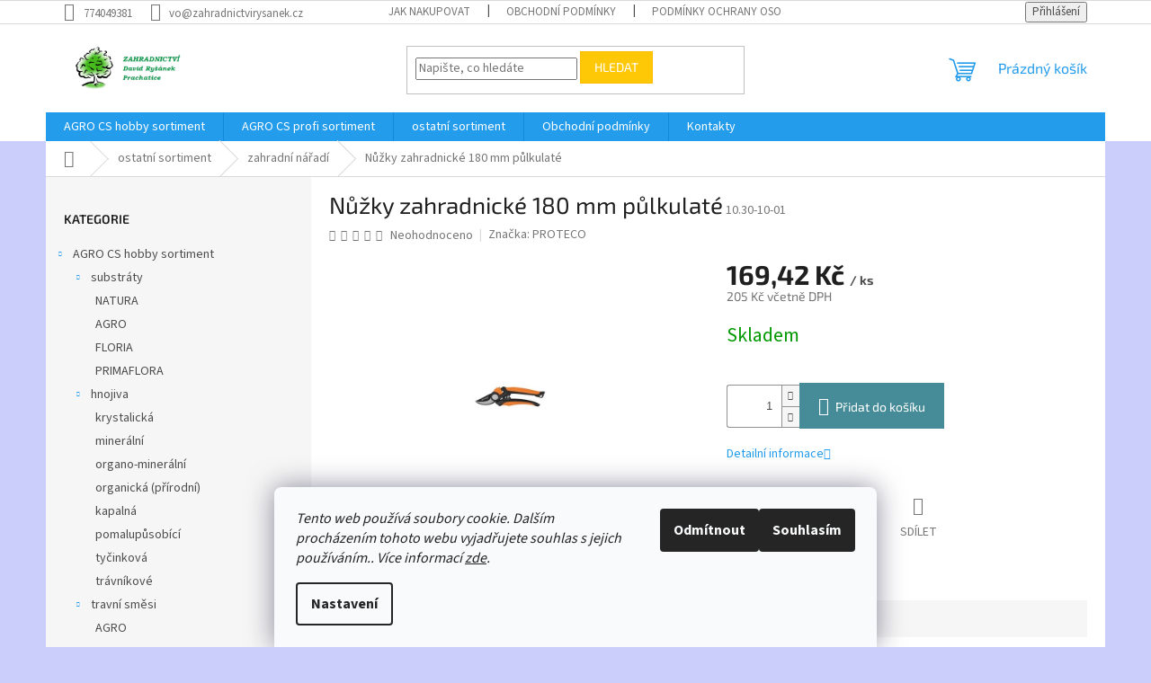

--- FILE ---
content_type: text/html; charset=utf-8
request_url: https://www.zahradnictvirysanek.cz/nuzky-zahradnicke-180-mm-pulkulate/
body_size: 22872
content:
<!doctype html><html lang="cs" dir="ltr" class="header-background-light external-fonts-loaded"><head><meta charset="utf-8" /><meta name="viewport" content="width=device-width,initial-scale=1" /><title>Nůžky zahradnické 180 mm půlkulaté - AGRO CS Velkoobchod David Ryšánek</title><link rel="preconnect" href="https://cdn.myshoptet.com" /><link rel="dns-prefetch" href="https://cdn.myshoptet.com" /><link rel="preload" href="https://cdn.myshoptet.com/prj/dist/master/cms/libs/jquery/jquery-1.11.3.min.js" as="script" /><link href="https://cdn.myshoptet.com/prj/dist/master/cms/templates/frontend_templates/shared/css/font-face/source-sans-3.css" rel="stylesheet"><link href="https://cdn.myshoptet.com/prj/dist/master/cms/templates/frontend_templates/shared/css/font-face/exo-2.css" rel="stylesheet"><link href="https://cdn.myshoptet.com/prj/dist/master/shop/dist/font-shoptet-11.css.62c94c7785ff2cea73b2.css" rel="stylesheet"><script>
dataLayer = [];
dataLayer.push({'shoptet' : {
    "pageId": 885,
    "pageType": "productDetail",
    "currency": "CZK",
    "currencyInfo": {
        "decimalSeparator": ",",
        "exchangeRate": 1,
        "priceDecimalPlaces": 2,
        "symbol": "K\u010d",
        "symbolLeft": 0,
        "thousandSeparator": " "
    },
    "language": "cs",
    "projectId": 342170,
    "product": {
        "id": 1443,
        "guid": "1ce439fa-7348-11ea-a804-0cc47a6c9c84",
        "hasVariants": false,
        "codes": [
            {
                "code": "10.30-10-01"
            }
        ],
        "code": "10.30-10-01",
        "name": "N\u016f\u017eky zahradnick\u00e9 180 mm p\u016flkulat\u00e9",
        "appendix": "",
        "weight": 0,
        "manufacturer": "PROTECO",
        "manufacturerGuid": "1EF533353F0063328A35DA0BA3DED3EE",
        "currentCategory": "ostatn\u00ed sortiment | zahradn\u00ed n\u00e1\u0159ad\u00ed",
        "currentCategoryGuid": "e23a2c81-6ea3-11ea-90ab-b8ca3a6a5ac4",
        "defaultCategory": "ostatn\u00ed sortiment | zahradn\u00ed n\u00e1\u0159ad\u00ed",
        "defaultCategoryGuid": "e23a2c81-6ea3-11ea-90ab-b8ca3a6a5ac4",
        "currency": "CZK",
        "priceWithVat": 205
    },
    "cartInfo": {
        "id": null,
        "freeShipping": false,
        "freeShippingFrom": null,
        "leftToFreeGift": {
            "formattedPrice": "0 K\u010d",
            "priceLeft": 0
        },
        "freeGift": false,
        "leftToFreeShipping": {
            "priceLeft": null,
            "dependOnRegion": null,
            "formattedPrice": null
        },
        "discountCoupon": [],
        "getNoBillingShippingPrice": {
            "withoutVat": 0,
            "vat": 0,
            "withVat": 0
        },
        "cartItems": [],
        "taxMode": "ORDINARY"
    },
    "cart": [],
    "customer": {
        "priceRatio": 1,
        "priceListId": 1,
        "groupId": null,
        "registered": false,
        "mainAccount": false
    }
}});
dataLayer.push({'cookie_consent' : {
    "marketing": "denied",
    "analytics": "denied"
}});
document.addEventListener('DOMContentLoaded', function() {
    shoptet.consent.onAccept(function(agreements) {
        if (agreements.length == 0) {
            return;
        }
        dataLayer.push({
            'cookie_consent' : {
                'marketing' : (agreements.includes(shoptet.config.cookiesConsentOptPersonalisation)
                    ? 'granted' : 'denied'),
                'analytics': (agreements.includes(shoptet.config.cookiesConsentOptAnalytics)
                    ? 'granted' : 'denied')
            },
            'event': 'cookie_consent'
        });
    });
});
</script>
<meta property="og:type" content="website"><meta property="og:site_name" content="zahradnictvirysanek.cz"><meta property="og:url" content="https://www.zahradnictvirysanek.cz/nuzky-zahradnicke-180-mm-pulkulate/"><meta property="og:title" content="Nůžky zahradnické 180 mm půlkulaté - AGRO CS Velkoobchod David Ryšánek"><meta name="author" content="AGRO CS Velkoobchod David Ryšánek"><meta name="web_author" content="Shoptet.cz"><meta name="dcterms.rightsHolder" content="www.zahradnictvirysanek.cz"><meta name="robots" content="index,follow"><meta property="og:image" content="https://cdn.myshoptet.com/usr/www.zahradnictvirysanek.cz/user/shop/big/1443_nuzky-180mm-pulkulate.jpg?5e833294"><meta property="og:description" content="Nůžky zahradnické 180 mm půlkulaté. "><meta name="description" content="Nůžky zahradnické 180 mm půlkulaté. "><meta property="product:price:amount" content="205"><meta property="product:price:currency" content="CZK"><style>:root {--color-primary: #239ceb;--color-primary-h: 204;--color-primary-s: 83%;--color-primary-l: 53%;--color-primary-hover: #1997e5;--color-primary-hover-h: 203;--color-primary-hover-s: 80%;--color-primary-hover-l: 50%;--color-secondary: #468c98;--color-secondary-h: 189;--color-secondary-s: 37%;--color-secondary-l: 44%;--color-secondary-hover: #3b7580;--color-secondary-hover-h: 190;--color-secondary-hover-s: 37%;--color-secondary-hover-l: 37%;--color-tertiary: #ffc807;--color-tertiary-h: 47;--color-tertiary-s: 100%;--color-tertiary-l: 51%;--color-tertiary-hover: #ffbb00;--color-tertiary-hover-h: 44;--color-tertiary-hover-s: 100%;--color-tertiary-hover-l: 50%;--color-header-background: #ffffff;--template-font: "Source Sans 3";--template-headings-font: "Exo 2";--header-background-url: none;--cookies-notice-background: #F8FAFB;--cookies-notice-color: #252525;--cookies-notice-button-hover: #27263f;--cookies-notice-link-hover: #3b3a5f;--templates-update-management-preview-mode-content: "Náhled aktualizací šablony je aktivní pro váš prohlížeč."}</style>
    
    <link href="https://cdn.myshoptet.com/prj/dist/master/shop/dist/main-11.less.e897dbf3c40928fedadc.css" rel="stylesheet" />
                <link href="https://cdn.myshoptet.com/prj/dist/master/shop/dist/mobile-header-v1-11.less.1ee105d41b5f713c21aa.css" rel="stylesheet" />
    
    <script>var shoptet = shoptet || {};</script>
    <script src="https://cdn.myshoptet.com/prj/dist/master/shop/dist/main-3g-header.js.05f199e7fd2450312de2.js"></script>
<!-- User include --><!-- /User include --><link rel="shortcut icon" href="/favicon.ico" type="image/x-icon" /><link rel="canonical" href="https://www.zahradnictvirysanek.cz/nuzky-zahradnicke-180-mm-pulkulate/" /><style>/* custom background */@media (min-width: 992px) {body {background-color: #cbcefb ;background-position: top center;background-repeat: no-repeat;background-attachment: scroll;}}</style></head><body class="desktop id-885 in-zahradni-naradi template-11 type-product type-detail multiple-columns-body columns-3 ums_forms_redesign--off ums_a11y_category_page--on ums_discussion_rating_forms--off ums_flags_display_unification--on ums_a11y_login--on mobile-header-version-1"><noscript>
    <style>
        #header {
            padding-top: 0;
            position: relative !important;
            top: 0;
        }
        .header-navigation {
            position: relative !important;
        }
        .overall-wrapper {
            margin: 0 !important;
        }
        body:not(.ready) {
            visibility: visible !important;
        }
    </style>
    <div class="no-javascript">
        <div class="no-javascript__title">Musíte změnit nastavení vašeho prohlížeče</div>
        <div class="no-javascript__text">Podívejte se na: <a href="https://www.google.com/support/bin/answer.py?answer=23852">Jak povolit JavaScript ve vašem prohlížeči</a>.</div>
        <div class="no-javascript__text">Pokud používáte software na blokování reklam, může být nutné povolit JavaScript z této stránky.</div>
        <div class="no-javascript__text">Děkujeme.</div>
    </div>
</noscript>

        <div id="fb-root"></div>
        <script>
            window.fbAsyncInit = function() {
                FB.init({
//                    appId            : 'your-app-id',
                    autoLogAppEvents : true,
                    xfbml            : true,
                    version          : 'v19.0'
                });
            };
        </script>
        <script async defer crossorigin="anonymous" src="https://connect.facebook.net/cs_CZ/sdk.js"></script>    <div class="siteCookies siteCookies--bottom siteCookies--light js-siteCookies" role="dialog" data-testid="cookiesPopup" data-nosnippet>
        <div class="siteCookies__form">
            <div class="siteCookies__content">
                <div class="siteCookies__text">
                    <em>Tento web používá soubory cookie. Dalším procházením tohoto webu vyjadřujete souhlas s jejich používáním.. Více informací <a href="http://www.zahradnictvirysanek.cz/podminky-ochrany-osobnich-udaju/" target="\" _blank="" rel="\" noreferrer="">zde</a>.</em>
                </div>
                <p class="siteCookies__links">
                    <button class="siteCookies__link js-cookies-settings" aria-label="Nastavení cookies" data-testid="cookiesSettings">Nastavení</button>
                </p>
            </div>
            <div class="siteCookies__buttonWrap">
                                    <button class="siteCookies__button js-cookiesConsentSubmit" value="reject" aria-label="Odmítnout cookies" data-testid="buttonCookiesReject">Odmítnout</button>
                                <button class="siteCookies__button js-cookiesConsentSubmit" value="all" aria-label="Přijmout cookies" data-testid="buttonCookiesAccept">Souhlasím</button>
            </div>
        </div>
        <script>
            document.addEventListener("DOMContentLoaded", () => {
                const siteCookies = document.querySelector('.js-siteCookies');
                document.addEventListener("scroll", shoptet.common.throttle(() => {
                    const st = document.documentElement.scrollTop;
                    if (st > 1) {
                        siteCookies.classList.add('siteCookies--scrolled');
                    } else {
                        siteCookies.classList.remove('siteCookies--scrolled');
                    }
                }, 100));
            });
        </script>
    </div>
<a href="#content" class="skip-link sr-only">Přejít na obsah</a><div class="overall-wrapper"><div class="user-action"><div class="container">
    <div class="user-action-in">
                    <div id="login" class="user-action-login popup-widget login-widget" role="dialog" aria-labelledby="loginHeading">
        <div class="popup-widget-inner">
                            <h2 id="loginHeading">Přihlášení k vašemu účtu</h2><div id="customerLogin"><form action="/action/Customer/Login/" method="post" id="formLoginIncluded" class="csrf-enabled formLogin" data-testid="formLogin"><input type="hidden" name="referer" value="" /><div class="form-group"><div class="input-wrapper email js-validated-element-wrapper no-label"><input type="email" name="email" class="form-control" autofocus placeholder="E-mailová adresa (např. jan@novak.cz)" data-testid="inputEmail" autocomplete="email" required /></div></div><div class="form-group"><div class="input-wrapper password js-validated-element-wrapper no-label"><input type="password" name="password" class="form-control" placeholder="Heslo" data-testid="inputPassword" autocomplete="current-password" required /><span class="no-display">Nemůžete vyplnit toto pole</span><input type="text" name="surname" value="" class="no-display" /></div></div><div class="form-group"><div class="login-wrapper"><button type="submit" class="btn btn-secondary btn-text btn-login" data-testid="buttonSubmit">Přihlásit se</button><div class="password-helper"><a href="/registrace/" data-testid="signup" rel="nofollow">Nová registrace</a><a href="/klient/zapomenute-heslo/" rel="nofollow">Zapomenuté heslo</a></div></div></div></form>
</div>                    </div>
    </div>

                            <div id="cart-widget" class="user-action-cart popup-widget cart-widget loader-wrapper" data-testid="popupCartWidget" role="dialog" aria-hidden="true">
    <div class="popup-widget-inner cart-widget-inner place-cart-here">
        <div class="loader-overlay">
            <div class="loader"></div>
        </div>
    </div>

    <div class="cart-widget-button">
        <a href="/kosik/" class="btn btn-conversion" id="continue-order-button" rel="nofollow" data-testid="buttonNextStep">Pokračovat do košíku</a>
    </div>
</div>
            </div>
</div>
</div><div class="top-navigation-bar" data-testid="topNavigationBar">

    <div class="container">

        <div class="top-navigation-contacts">
            <strong>Zákaznická podpora:</strong><a href="tel:774049381" class="project-phone" aria-label="Zavolat na 774049381" data-testid="contactboxPhone"><span>774049381</span></a><a href="mailto:vo@zahradnictvirysanek.cz" class="project-email" data-testid="contactboxEmail"><span>vo@zahradnictvirysanek.cz</span></a>        </div>

                            <div class="top-navigation-menu">
                <div class="top-navigation-menu-trigger"></div>
                <ul class="top-navigation-bar-menu">
                                            <li class="top-navigation-menu-item-27">
                            <a href="/jak-nakupovat/">Jak nakupovat</a>
                        </li>
                                            <li class="top-navigation-menu-item-39">
                            <a href="/obchodni-podminky/">Obchodní podmínky</a>
                        </li>
                                            <li class="top-navigation-menu-item-691">
                            <a href="/podminky-ochrany-osobnich-udaju/">Podmínky ochrany osobních údajů </a>
                        </li>
                                    </ul>
                <ul class="top-navigation-bar-menu-helper"></ul>
            </div>
        
        <div class="top-navigation-tools">
            <div class="responsive-tools">
                <a href="#" class="toggle-window" data-target="search" aria-label="Hledat" data-testid="linkSearchIcon"></a>
                                                            <a href="#" class="toggle-window" data-target="login"></a>
                                                    <a href="#" class="toggle-window" data-target="navigation" aria-label="Menu" data-testid="hamburgerMenu"></a>
            </div>
                        <button class="top-nav-button top-nav-button-login toggle-window" type="button" data-target="login" aria-haspopup="dialog" aria-controls="login" aria-expanded="false" data-testid="signin"><span>Přihlášení</span></button>        </div>

    </div>

</div>
<header id="header"><div class="container navigation-wrapper">
    <div class="header-top">
        <div class="site-name-wrapper">
            <div class="site-name"><a href="/" data-testid="linkWebsiteLogo"><img src="https://cdn.myshoptet.com/usr/www.zahradnictvirysanek.cz/user/logos/logo_dr-1.png" alt="AGRO CS Velkoobchod David Ryšánek" fetchpriority="low" /></a></div>        </div>
        <div class="search" itemscope itemtype="https://schema.org/WebSite">
            <meta itemprop="headline" content="zahradní nářadí"/><meta itemprop="url" content="https://www.zahradnictvirysanek.cz"/><meta itemprop="text" content="Nůžky zahradnické 180 mm půlkulaté. "/>            <form action="/action/ProductSearch/prepareString/" method="post"
    id="formSearchForm" class="search-form compact-form js-search-main"
    itemprop="potentialAction" itemscope itemtype="https://schema.org/SearchAction" data-testid="searchForm">
    <fieldset>
        <meta itemprop="target"
            content="https://www.zahradnictvirysanek.cz/vyhledavani/?string={string}"/>
        <input type="hidden" name="language" value="cs"/>
        
            
<input
    type="search"
    name="string"
        class="query-input form-control search-input js-search-input"
    placeholder="Napište, co hledáte"
    autocomplete="off"
    required
    itemprop="query-input"
    aria-label="Vyhledávání"
    data-testid="searchInput"
>
            <button type="submit" class="btn btn-default" data-testid="searchBtn">Hledat</button>
        
    </fieldset>
</form>
        </div>
        <div class="navigation-buttons">
                
    <a href="/kosik/" class="btn btn-icon toggle-window cart-count" data-target="cart" data-hover="true" data-redirect="true" data-testid="headerCart" rel="nofollow" aria-haspopup="dialog" aria-expanded="false" aria-controls="cart-widget">
        
                <span class="sr-only">Nákupní košík</span>
        
            <span class="cart-price visible-lg-inline-block" data-testid="headerCartPrice">
                                    Prázdný košík                            </span>
        
    
            </a>
        </div>
    </div>
    <nav id="navigation" aria-label="Hlavní menu" data-collapsible="true"><div class="navigation-in menu"><ul class="menu-level-1" role="menubar" data-testid="headerMenuItems"><li class="menu-item-693 ext" role="none"><a href="/agro-cs-hobby-sortiment/" data-testid="headerMenuItem" role="menuitem" aria-haspopup="true" aria-expanded="false"><b>AGRO CS hobby sortiment</b><span class="submenu-arrow"></span></a><ul class="menu-level-2" aria-label="AGRO CS hobby sortiment" tabindex="-1" role="menu"><li class="menu-item-699 has-third-level" role="none"><a href="/substraty/" class="menu-image" data-testid="headerMenuItem" tabindex="-1" aria-hidden="true"><img src="data:image/svg+xml,%3Csvg%20width%3D%22140%22%20height%3D%22100%22%20xmlns%3D%22http%3A%2F%2Fwww.w3.org%2F2000%2Fsvg%22%3E%3C%2Fsvg%3E" alt="" aria-hidden="true" width="140" height="100"  data-src="https://cdn.myshoptet.com/prj/dist/master/cms/templates/frontend_templates/00/img/folder.svg" fetchpriority="low" /></a><div><a href="/substraty/" data-testid="headerMenuItem" role="menuitem"><span>substráty</span></a>
                                                    <ul class="menu-level-3" role="menu">
                                                                    <li class="menu-item-726" role="none">
                                        <a href="/natura/" data-testid="headerMenuItem" role="menuitem">
                                            NATURA</a>,                                    </li>
                                                                    <li class="menu-item-717" role="none">
                                        <a href="/agro/" data-testid="headerMenuItem" role="menuitem">
                                            AGRO</a>,                                    </li>
                                                                    <li class="menu-item-720" role="none">
                                        <a href="/floria/" data-testid="headerMenuItem" role="menuitem">
                                            FLORIA</a>,                                    </li>
                                                                    <li class="menu-item-723" role="none">
                                        <a href="/primaflora/" data-testid="headerMenuItem" role="menuitem">
                                            PRIMAFLORA</a>                                    </li>
                                                            </ul>
                        </div></li><li class="menu-item-702 has-third-level" role="none"><a href="/hnojiva/" class="menu-image" data-testid="headerMenuItem" tabindex="-1" aria-hidden="true"><img src="data:image/svg+xml,%3Csvg%20width%3D%22140%22%20height%3D%22100%22%20xmlns%3D%22http%3A%2F%2Fwww.w3.org%2F2000%2Fsvg%22%3E%3C%2Fsvg%3E" alt="" aria-hidden="true" width="140" height="100"  data-src="https://cdn.myshoptet.com/prj/dist/master/cms/templates/frontend_templates/00/img/folder.svg" fetchpriority="low" /></a><div><a href="/hnojiva/" data-testid="headerMenuItem" role="menuitem"><span>hnojiva</span></a>
                                                    <ul class="menu-level-3" role="menu">
                                                                    <li class="menu-item-729" role="none">
                                        <a href="/krystalicka/" data-testid="headerMenuItem" role="menuitem">
                                            krystalická</a>,                                    </li>
                                                                    <li class="menu-item-732" role="none">
                                        <a href="/mineralni/" data-testid="headerMenuItem" role="menuitem">
                                            minerální</a>,                                    </li>
                                                                    <li class="menu-item-735" role="none">
                                        <a href="/organo-mineralni/" data-testid="headerMenuItem" role="menuitem">
                                            organo-minerální</a>,                                    </li>
                                                                    <li class="menu-item-738" role="none">
                                        <a href="/organicka--prirodni/" data-testid="headerMenuItem" role="menuitem">
                                            organická (přírodní)</a>,                                    </li>
                                                                    <li class="menu-item-741" role="none">
                                        <a href="/kapalna/" data-testid="headerMenuItem" role="menuitem">
                                            kapalná</a>,                                    </li>
                                                                    <li class="menu-item-744" role="none">
                                        <a href="/pomalupusobici/" data-testid="headerMenuItem" role="menuitem">
                                            pomalupůsobící</a>,                                    </li>
                                                                    <li class="menu-item-747" role="none">
                                        <a href="/tycinkova/" data-testid="headerMenuItem" role="menuitem">
                                            tyčinková</a>,                                    </li>
                                                                    <li class="menu-item-828" role="none">
                                        <a href="/travnikove/" data-testid="headerMenuItem" role="menuitem">
                                            trávníkové</a>                                    </li>
                                                            </ul>
                        </div></li><li class="menu-item-708 has-third-level" role="none"><a href="/travni-smesi/" class="menu-image" data-testid="headerMenuItem" tabindex="-1" aria-hidden="true"><img src="data:image/svg+xml,%3Csvg%20width%3D%22140%22%20height%3D%22100%22%20xmlns%3D%22http%3A%2F%2Fwww.w3.org%2F2000%2Fsvg%22%3E%3C%2Fsvg%3E" alt="" aria-hidden="true" width="140" height="100"  data-src="https://cdn.myshoptet.com/prj/dist/master/cms/templates/frontend_templates/00/img/folder.svg" fetchpriority="low" /></a><div><a href="/travni-smesi/" data-testid="headerMenuItem" role="menuitem"><span>travní směsi</span></a>
                                                    <ul class="menu-level-3" role="menu">
                                                                    <li class="menu-item-762" role="none">
                                        <a href="/agro-2/" data-testid="headerMenuItem" role="menuitem">
                                            AGRO</a>,                                    </li>
                                                                    <li class="menu-item-765" role="none">
                                        <a href="/floria-3/" data-testid="headerMenuItem" role="menuitem">
                                            FLORIA</a>,                                    </li>
                                                                    <li class="menu-item-768" role="none">
                                        <a href="/primaflora-3/" data-testid="headerMenuItem" role="menuitem">
                                            PRIMAFLORA</a>,                                    </li>
                                                                    <li class="menu-item-771" role="none">
                                        <a href="/natura-2/" data-testid="headerMenuItem" role="menuitem">
                                            NATURA</a>                                    </li>
                                                            </ul>
                        </div></li><li class="menu-item-705 has-third-level" role="none"><a href="/dekoracni-materialy/" class="menu-image" data-testid="headerMenuItem" tabindex="-1" aria-hidden="true"><img src="data:image/svg+xml,%3Csvg%20width%3D%22140%22%20height%3D%22100%22%20xmlns%3D%22http%3A%2F%2Fwww.w3.org%2F2000%2Fsvg%22%3E%3C%2Fsvg%3E" alt="" aria-hidden="true" width="140" height="100"  data-src="https://cdn.myshoptet.com/prj/dist/master/cms/templates/frontend_templates/00/img/folder.svg" fetchpriority="low" /></a><div><a href="/dekoracni-materialy/" data-testid="headerMenuItem" role="menuitem"><span>dekorační materiály</span></a>
                                                    <ul class="menu-level-3" role="menu">
                                                                    <li class="menu-item-753" role="none">
                                        <a href="/agro-3/" data-testid="headerMenuItem" role="menuitem">
                                            AGRO</a>,                                    </li>
                                                                    <li class="menu-item-756" role="none">
                                        <a href="/floria-2/" data-testid="headerMenuItem" role="menuitem">
                                            FLORIA</a>,                                    </li>
                                                                    <li class="menu-item-759" role="none">
                                        <a href="/primaflora-2/" data-testid="headerMenuItem" role="menuitem">
                                            PRIMAFLORA</a>                                    </li>
                                                            </ul>
                        </div></li><li class="menu-item-711 has-third-level" role="none"><a href="/pripravky-na-ochranu-rostlin/" class="menu-image" data-testid="headerMenuItem" tabindex="-1" aria-hidden="true"><img src="data:image/svg+xml,%3Csvg%20width%3D%22140%22%20height%3D%22100%22%20xmlns%3D%22http%3A%2F%2Fwww.w3.org%2F2000%2Fsvg%22%3E%3C%2Fsvg%3E" alt="" aria-hidden="true" width="140" height="100"  data-src="https://cdn.myshoptet.com/prj/dist/master/cms/templates/frontend_templates/00/img/folder.svg" fetchpriority="low" /></a><div><a href="/pripravky-na-ochranu-rostlin/" data-testid="headerMenuItem" role="menuitem"><span>přípravky na ochranu rostlin</span></a>
                                                    <ul class="menu-level-3" role="menu">
                                                                    <li class="menu-item-774" role="none">
                                        <a href="/stop/" data-testid="headerMenuItem" role="menuitem">
                                            STOP</a>,                                    </li>
                                                                    <li class="menu-item-777" role="none">
                                        <a href="/natura-3/" data-testid="headerMenuItem" role="menuitem">
                                            NATURA</a>,                                    </li>
                                                                    <li class="menu-item-780" role="none">
                                        <a href="/agro-4/" data-testid="headerMenuItem" role="menuitem">
                                            AGRO</a>,                                    </li>
                                                                    <li class="menu-item-783" role="none">
                                        <a href="/neudorff/" data-testid="headerMenuItem" role="menuitem">
                                            NEUDORFF</a>,                                    </li>
                                                                    <li class="menu-item-840" role="none">
                                        <a href="/travin/" data-testid="headerMenuItem" role="menuitem">
                                            TRAVIN</a>                                    </li>
                                                            </ul>
                        </div></li><li class="menu-item-714 has-third-level" role="none"><a href="/textilie/" class="menu-image" data-testid="headerMenuItem" tabindex="-1" aria-hidden="true"><img src="data:image/svg+xml,%3Csvg%20width%3D%22140%22%20height%3D%22100%22%20xmlns%3D%22http%3A%2F%2Fwww.w3.org%2F2000%2Fsvg%22%3E%3C%2Fsvg%3E" alt="" aria-hidden="true" width="140" height="100"  data-src="https://cdn.myshoptet.com/prj/dist/master/cms/templates/frontend_templates/00/img/folder.svg" fetchpriority="low" /></a><div><a href="/textilie/" data-testid="headerMenuItem" role="menuitem"><span>textilie</span></a>
                                                    <ul class="menu-level-3" role="menu">
                                                                    <li class="menu-item-786" role="none">
                                        <a href="/netkane-cerne/" data-testid="headerMenuItem" role="menuitem">
                                            NETKANÉ ČERNÉ</a>,                                    </li>
                                                                    <li class="menu-item-789" role="none">
                                        <a href="/netkane-bile/" data-testid="headerMenuItem" role="menuitem">
                                            NETKANÉ BÍLÉ</a>,                                    </li>
                                                                    <li class="menu-item-792" role="none">
                                        <a href="/tkane-cerne/" data-testid="headerMenuItem" role="menuitem">
                                            TKANÉ ČERNÉ</a>                                    </li>
                                                            </ul>
                        </div></li><li class="menu-item-834" role="none"><a href="/ostatni/" class="menu-image" data-testid="headerMenuItem" tabindex="-1" aria-hidden="true"><img src="data:image/svg+xml,%3Csvg%20width%3D%22140%22%20height%3D%22100%22%20xmlns%3D%22http%3A%2F%2Fwww.w3.org%2F2000%2Fsvg%22%3E%3C%2Fsvg%3E" alt="" aria-hidden="true" width="140" height="100"  data-src="https://cdn.myshoptet.com/prj/dist/master/cms/templates/frontend_templates/00/img/folder.svg" fetchpriority="low" /></a><div><a href="/ostatni/" data-testid="headerMenuItem" role="menuitem"><span>ostatní</span></a>
                        </div></li></ul></li>
<li class="menu-item-798 ext" role="none"><a href="/agro-cs-profi-sortiment/" data-testid="headerMenuItem" role="menuitem" aria-haspopup="true" aria-expanded="false"><b>AGRO CS profi sortiment</b><span class="submenu-arrow"></span></a><ul class="menu-level-2" aria-label="AGRO CS profi sortiment" tabindex="-1" role="menu"><li class="menu-item-801 has-third-level" role="none"><a href="/hnojiva-2/" class="menu-image" data-testid="headerMenuItem" tabindex="-1" aria-hidden="true"><img src="data:image/svg+xml,%3Csvg%20width%3D%22140%22%20height%3D%22100%22%20xmlns%3D%22http%3A%2F%2Fwww.w3.org%2F2000%2Fsvg%22%3E%3C%2Fsvg%3E" alt="" aria-hidden="true" width="140" height="100"  data-src="https://cdn.myshoptet.com/usr/www.zahradnictvirysanek.cz/user/categories/thumb/150_logo_agroprofi-1.jpg" fetchpriority="low" /></a><div><a href="/hnojiva-2/" data-testid="headerMenuItem" role="menuitem"><span>hnojiva</span></a>
                                                    <ul class="menu-level-3" role="menu">
                                                                    <li class="menu-item-804" role="none">
                                        <a href="/garden-boom/" data-testid="headerMenuItem" role="menuitem">
                                            Garden Boom</a>,                                    </li>
                                                                    <li class="menu-item-849" role="none">
                                        <a href="/agro-5/" data-testid="headerMenuItem" role="menuitem">
                                            AGRO</a>,                                    </li>
                                                                    <li class="menu-item-894" role="none">
                                        <a href="/ostatni-2/" data-testid="headerMenuItem" role="menuitem">
                                            ostatní</a>                                    </li>
                                                            </ul>
                        </div></li><li class="menu-item-807 has-third-level" role="none"><a href="/travni-smesi-2/" class="menu-image" data-testid="headerMenuItem" tabindex="-1" aria-hidden="true"><img src="data:image/svg+xml,%3Csvg%20width%3D%22140%22%20height%3D%22100%22%20xmlns%3D%22http%3A%2F%2Fwww.w3.org%2F2000%2Fsvg%22%3E%3C%2Fsvg%3E" alt="" aria-hidden="true" width="140" height="100"  data-src="https://cdn.myshoptet.com/usr/www.zahradnictvirysanek.cz/user/categories/thumb/150_logo_agroprofi-2.jpg" fetchpriority="low" /></a><div><a href="/travni-smesi-2/" data-testid="headerMenuItem" role="menuitem"><span>travní směsi</span></a>
                                                    <ul class="menu-level-3" role="menu">
                                                                    <li class="menu-item-810" role="none">
                                        <a href="/garden-boom-2/" data-testid="headerMenuItem" role="menuitem">
                                            Garden Boom</a>                                    </li>
                                                            </ul>
                        </div></li><li class="menu-item-843" role="none"><a href="/substraty-2/" class="menu-image" data-testid="headerMenuItem" tabindex="-1" aria-hidden="true"><img src="data:image/svg+xml,%3Csvg%20width%3D%22140%22%20height%3D%22100%22%20xmlns%3D%22http%3A%2F%2Fwww.w3.org%2F2000%2Fsvg%22%3E%3C%2Fsvg%3E" alt="" aria-hidden="true" width="140" height="100"  data-src="https://cdn.myshoptet.com/usr/www.zahradnictvirysanek.cz/user/categories/thumb/150_logo_agroprofi-3.jpg" fetchpriority="low" /></a><div><a href="/substraty-2/" data-testid="headerMenuItem" role="menuitem"><span>substráty</span></a>
                        </div></li><li class="menu-item-852" role="none"><a href="/dekoracni-materialy-2/" class="menu-image" data-testid="headerMenuItem" tabindex="-1" aria-hidden="true"><img src="data:image/svg+xml,%3Csvg%20width%3D%22140%22%20height%3D%22100%22%20xmlns%3D%22http%3A%2F%2Fwww.w3.org%2F2000%2Fsvg%22%3E%3C%2Fsvg%3E" alt="" aria-hidden="true" width="140" height="100"  data-src="https://cdn.myshoptet.com/usr/www.zahradnictvirysanek.cz/user/categories/thumb/150_logo_agroprofi-4.jpg" fetchpriority="low" /></a><div><a href="/dekoracni-materialy-2/" data-testid="headerMenuItem" role="menuitem"><span>dekorační materiály</span></a>
                        </div></li></ul></li>
<li class="menu-item-846 ext" role="none"><a href="/ostatni-sortiment/" data-testid="headerMenuItem" role="menuitem" aria-haspopup="true" aria-expanded="false"><b>ostatní sortiment</b><span class="submenu-arrow"></span></a><ul class="menu-level-2" aria-label="ostatní sortiment" tabindex="-1" role="menu"><li class="menu-item-879" role="none"><a href="/neviditelne-obrubniky/" class="menu-image" data-testid="headerMenuItem" tabindex="-1" aria-hidden="true"><img src="data:image/svg+xml,%3Csvg%20width%3D%22140%22%20height%3D%22100%22%20xmlns%3D%22http%3A%2F%2Fwww.w3.org%2F2000%2Fsvg%22%3E%3C%2Fsvg%3E" alt="" aria-hidden="true" width="140" height="100"  data-src="https://cdn.myshoptet.com/prj/dist/master/cms/templates/frontend_templates/00/img/folder.svg" fetchpriority="low" /></a><div><a href="/neviditelne-obrubniky/" data-testid="headerMenuItem" role="menuitem"><span>neviditelné obrubníky</span></a>
                        </div></li><li class="menu-item-885 active" role="none"><a href="/zahradni-naradi/" class="menu-image" data-testid="headerMenuItem" tabindex="-1" aria-hidden="true"><img src="data:image/svg+xml,%3Csvg%20width%3D%22140%22%20height%3D%22100%22%20xmlns%3D%22http%3A%2F%2Fwww.w3.org%2F2000%2Fsvg%22%3E%3C%2Fsvg%3E" alt="" aria-hidden="true" width="140" height="100"  data-src="https://cdn.myshoptet.com/prj/dist/master/cms/templates/frontend_templates/00/img/folder.svg" fetchpriority="low" /></a><div><a href="/zahradni-naradi/" data-testid="headerMenuItem" role="menuitem"><span>zahradní nářadí</span></a>
                        </div></li><li class="menu-item-888" role="none"><a href="/plasty/" class="menu-image" data-testid="headerMenuItem" tabindex="-1" aria-hidden="true"><img src="data:image/svg+xml,%3Csvg%20width%3D%22140%22%20height%3D%22100%22%20xmlns%3D%22http%3A%2F%2Fwww.w3.org%2F2000%2Fsvg%22%3E%3C%2Fsvg%3E" alt="" aria-hidden="true" width="140" height="100"  data-src="https://cdn.myshoptet.com/prj/dist/master/cms/templates/frontend_templates/00/img/folder.svg" fetchpriority="low" /></a><div><a href="/plasty/" data-testid="headerMenuItem" role="menuitem"><span>plasty</span></a>
                        </div></li><li class="menu-item-903" role="none"><a href="/oblazky/" class="menu-image" data-testid="headerMenuItem" tabindex="-1" aria-hidden="true"><img src="data:image/svg+xml,%3Csvg%20width%3D%22140%22%20height%3D%22100%22%20xmlns%3D%22http%3A%2F%2Fwww.w3.org%2F2000%2Fsvg%22%3E%3C%2Fsvg%3E" alt="" aria-hidden="true" width="140" height="100"  data-src="https://cdn.myshoptet.com/prj/dist/master/cms/templates/frontend_templates/00/img/folder.svg" fetchpriority="low" /></a><div><a href="/oblazky/" data-testid="headerMenuItem" role="menuitem"><span>oblázky</span></a>
                        </div></li><li class="menu-item-930" role="none"><a href="/samozavlazovaci-truhliky-a-kvetinace/" class="menu-image" data-testid="headerMenuItem" tabindex="-1" aria-hidden="true"><img src="data:image/svg+xml,%3Csvg%20width%3D%22140%22%20height%3D%22100%22%20xmlns%3D%22http%3A%2F%2Fwww.w3.org%2F2000%2Fsvg%22%3E%3C%2Fsvg%3E" alt="" aria-hidden="true" width="140" height="100"  data-src="https://cdn.myshoptet.com/prj/dist/master/cms/templates/frontend_templates/00/img/folder.svg" fetchpriority="low" /></a><div><a href="/samozavlazovaci-truhliky-a-kvetinace/" data-testid="headerMenuItem" role="menuitem"><span>samozavlažovací truhlíky a květináče</span></a>
                        </div></li></ul></li>
<li class="menu-item-39" role="none"><a href="/obchodni-podminky/" data-testid="headerMenuItem" role="menuitem" aria-expanded="false"><b>Obchodní podmínky</b></a></li>
<li class="menu-item-29" role="none"><a href="/kontakty/" data-testid="headerMenuItem" role="menuitem" aria-expanded="false"><b>Kontakty</b></a></li>
</ul>
    <ul class="navigationActions" role="menu">
                            <li role="none">
                                    <a href="/login/?backTo=%2Fnuzky-zahradnicke-180-mm-pulkulate%2F" rel="nofollow" data-testid="signin" role="menuitem"><span>Přihlášení</span></a>
                            </li>
                        </ul>
</div><span class="navigation-close"></span></nav><div class="menu-helper" data-testid="hamburgerMenu"><span>Více</span></div>
</div></header><!-- / header -->


                    <div class="container breadcrumbs-wrapper">
            <div class="breadcrumbs navigation-home-icon-wrapper" itemscope itemtype="https://schema.org/BreadcrumbList">
                                                                            <span id="navigation-first" data-basetitle="AGRO CS Velkoobchod David Ryšánek" itemprop="itemListElement" itemscope itemtype="https://schema.org/ListItem">
                <a href="/" itemprop="item" class="navigation-home-icon"><span class="sr-only" itemprop="name">Domů</span></a>
                <span class="navigation-bullet">/</span>
                <meta itemprop="position" content="1" />
            </span>
                                <span id="navigation-1" itemprop="itemListElement" itemscope itemtype="https://schema.org/ListItem">
                <a href="/ostatni-sortiment/" itemprop="item" data-testid="breadcrumbsSecondLevel"><span itemprop="name">ostatní sortiment</span></a>
                <span class="navigation-bullet">/</span>
                <meta itemprop="position" content="2" />
            </span>
                                <span id="navigation-2" itemprop="itemListElement" itemscope itemtype="https://schema.org/ListItem">
                <a href="/zahradni-naradi/" itemprop="item" data-testid="breadcrumbsSecondLevel"><span itemprop="name">zahradní nářadí</span></a>
                <span class="navigation-bullet">/</span>
                <meta itemprop="position" content="3" />
            </span>
                                            <span id="navigation-3" itemprop="itemListElement" itemscope itemtype="https://schema.org/ListItem" data-testid="breadcrumbsLastLevel">
                <meta itemprop="item" content="https://www.zahradnictvirysanek.cz/nuzky-zahradnicke-180-mm-pulkulate/" />
                <meta itemprop="position" content="4" />
                <span itemprop="name" data-title="Nůžky zahradnické 180 mm půlkulaté">Nůžky zahradnické 180 mm půlkulaté <span class="appendix"></span></span>
            </span>
            </div>
        </div>
    
<div id="content-wrapper" class="container content-wrapper">
    
    <div class="content-wrapper-in">
                                                <aside class="sidebar sidebar-left"  data-testid="sidebarMenu">
                                                                                                <div class="sidebar-inner">
                                                                                                        <div class="box box-bg-variant box-categories">    <div class="skip-link__wrapper">
        <span id="categories-start" class="skip-link__target js-skip-link__target sr-only" tabindex="-1">&nbsp;</span>
        <a href="#categories-end" class="skip-link skip-link--start sr-only js-skip-link--start">Přeskočit kategorie</a>
    </div>

<h4>Kategorie</h4>


<div id="categories"><div class="categories cat-01 expandable expanded" id="cat-693"><div class="topic"><a href="/agro-cs-hobby-sortiment/">AGRO CS hobby sortiment<span class="cat-trigger">&nbsp;</span></a></div>

                    <ul class=" expanded">
                                        <li class="
                                 expandable                 expanded                ">
                <a href="/substraty/">
                    substráty
                    <span class="cat-trigger">&nbsp;</span>                </a>
                                                            

                    <ul class=" expanded">
                                        <li >
                <a href="/natura/">
                    NATURA
                                    </a>
                                                                </li>
                                <li >
                <a href="/agro/">
                    AGRO
                                    </a>
                                                                </li>
                                <li >
                <a href="/floria/">
                    FLORIA
                                    </a>
                                                                </li>
                                <li >
                <a href="/primaflora/">
                    PRIMAFLORA
                                    </a>
                                                                </li>
                </ul>
    
                                                </li>
                                <li class="
                                 expandable                 expanded                ">
                <a href="/hnojiva/">
                    hnojiva
                    <span class="cat-trigger">&nbsp;</span>                </a>
                                                            

                    <ul class=" expanded">
                                        <li >
                <a href="/krystalicka/">
                    krystalická
                                    </a>
                                                                </li>
                                <li >
                <a href="/mineralni/">
                    minerální
                                    </a>
                                                                </li>
                                <li >
                <a href="/organo-mineralni/">
                    organo-minerální
                                    </a>
                                                                </li>
                                <li >
                <a href="/organicka--prirodni/">
                    organická (přírodní)
                                    </a>
                                                                </li>
                                <li >
                <a href="/kapalna/">
                    kapalná
                                    </a>
                                                                </li>
                                <li >
                <a href="/pomalupusobici/">
                    pomalupůsobící
                                    </a>
                                                                </li>
                                <li >
                <a href="/tycinkova/">
                    tyčinková
                                    </a>
                                                                </li>
                                <li >
                <a href="/travnikove/">
                    trávníkové
                                    </a>
                                                                </li>
                </ul>
    
                                                </li>
                                <li class="
                                 expandable                 expanded                ">
                <a href="/travni-smesi/">
                    travní směsi
                    <span class="cat-trigger">&nbsp;</span>                </a>
                                                            

                    <ul class=" expanded">
                                        <li >
                <a href="/agro-2/">
                    AGRO
                                    </a>
                                                                </li>
                                <li >
                <a href="/floria-3/">
                    FLORIA
                                    </a>
                                                                </li>
                                <li >
                <a href="/primaflora-3/">
                    PRIMAFLORA
                                    </a>
                                                                </li>
                                <li >
                <a href="/natura-2/">
                    NATURA
                                    </a>
                                                                </li>
                </ul>
    
                                                </li>
                                <li class="
                                 expandable                 expanded                ">
                <a href="/dekoracni-materialy/">
                    dekorační materiály
                    <span class="cat-trigger">&nbsp;</span>                </a>
                                                            

                    <ul class=" expanded">
                                        <li >
                <a href="/agro-3/">
                    AGRO
                                    </a>
                                                                </li>
                                <li >
                <a href="/floria-2/">
                    FLORIA
                                    </a>
                                                                </li>
                                <li >
                <a href="/primaflora-2/">
                    PRIMAFLORA
                                    </a>
                                                                </li>
                </ul>
    
                                                </li>
                                <li class="
                                 expandable                 expanded                ">
                <a href="/pripravky-na-ochranu-rostlin/">
                    přípravky na ochranu rostlin
                    <span class="cat-trigger">&nbsp;</span>                </a>
                                                            

                    <ul class=" expanded">
                                        <li >
                <a href="/stop/">
                    STOP
                                    </a>
                                                                </li>
                                <li >
                <a href="/natura-3/">
                    NATURA
                                    </a>
                                                                </li>
                                <li >
                <a href="/agro-4/">
                    AGRO
                                    </a>
                                                                </li>
                                <li >
                <a href="/neudorff/">
                    NEUDORFF
                                    </a>
                                                                </li>
                                <li >
                <a href="/travin/">
                    TRAVIN
                                    </a>
                                                                </li>
                </ul>
    
                                                </li>
                                <li class="
                                 expandable                 expanded                ">
                <a href="/textilie/">
                    textilie
                    <span class="cat-trigger">&nbsp;</span>                </a>
                                                            

                    <ul class=" expanded">
                                        <li >
                <a href="/netkane-cerne/">
                    NETKANÉ ČERNÉ
                                    </a>
                                                                </li>
                                <li >
                <a href="/netkane-bile/">
                    NETKANÉ BÍLÉ
                                    </a>
                                                                </li>
                                <li >
                <a href="/tkane-cerne/">
                    TKANÉ ČERNÉ
                                    </a>
                                                                </li>
                </ul>
    
                                                </li>
                                <li >
                <a href="/ostatni/">
                    ostatní
                                    </a>
                                                                </li>
                </ul>
    </div><div class="categories cat-02 expandable expanded" id="cat-798"><div class="topic"><a href="/agro-cs-profi-sortiment/">AGRO CS profi sortiment<span class="cat-trigger">&nbsp;</span></a></div>

                    <ul class=" expanded">
                                        <li class="
                                 expandable                                 external">
                <a href="/hnojiva-2/">
                    hnojiva
                    <span class="cat-trigger">&nbsp;</span>                </a>
                                                            

    
                                                </li>
                                <li class="
                                 expandable                 expanded                ">
                <a href="/travni-smesi-2/">
                    travní směsi
                    <span class="cat-trigger">&nbsp;</span>                </a>
                                                            

                    <ul class=" expanded">
                                        <li >
                <a href="/garden-boom-2/">
                    Garden Boom
                                    </a>
                                                                </li>
                </ul>
    
                                                </li>
                                <li >
                <a href="/substraty-2/">
                    substráty
                                    </a>
                                                                </li>
                                <li >
                <a href="/dekoracni-materialy-2/">
                    dekorační materiály
                                    </a>
                                                                </li>
                </ul>
    </div><div class="categories cat-01 expandable active expanded" id="cat-846"><div class="topic child-active"><a href="/ostatni-sortiment/">ostatní sortiment<span class="cat-trigger">&nbsp;</span></a></div>

                    <ul class=" active expanded">
                                        <li >
                <a href="/neviditelne-obrubniky/">
                    neviditelné obrubníky
                                    </a>
                                                                </li>
                                <li class="
                active                                                 ">
                <a href="/zahradni-naradi/">
                    zahradní nářadí
                                    </a>
                                                                </li>
                                <li >
                <a href="/plasty/">
                    plasty
                                    </a>
                                                                </li>
                                <li >
                <a href="/oblazky/">
                    oblázky
                                    </a>
                                                                </li>
                                <li >
                <a href="/samozavlazovaci-truhliky-a-kvetinace/">
                    samozavlažovací truhlíky a květináče
                                    </a>
                                                                </li>
                </ul>
    </div></div>

    <div class="skip-link__wrapper">
        <a href="#categories-start" class="skip-link skip-link--end sr-only js-skip-link--end" tabindex="-1" hidden>Přeskočit kategorie</a>
        <span id="categories-end" class="skip-link__target js-skip-link__target sr-only" tabindex="-1">&nbsp;</span>
    </div>
</div>
                                                                                                                                                                            <div class="box box-bg-default box-sm box-onlinePayments"><h4><span>Přijímáme online platby</span></h4>
<p class="text-center">
    <img src="data:image/svg+xml,%3Csvg%20width%3D%22148%22%20height%3D%2234%22%20xmlns%3D%22http%3A%2F%2Fwww.w3.org%2F2000%2Fsvg%22%3E%3C%2Fsvg%3E" alt="Loga kreditních karet" width="148" height="34"  data-src="https://cdn.myshoptet.com/prj/dist/master/cms/img/common/payment_logos/payments.png" fetchpriority="low" />
</p>
</div>
                                                                                                            <div class="box box-bg-variant box-sm box-topProducts">        <div class="top-products-wrapper js-top10" >
        <h4><span>Top 3 produkty</span></h4>
        <ol class="top-products">
                            <li class="display-image">
                                            <a href="/profimix-substrat-pro-vysadby-150-l/" class="top-products-image">
                            <img src="data:image/svg+xml,%3Csvg%20width%3D%22100%22%20height%3D%22100%22%20xmlns%3D%22http%3A%2F%2Fwww.w3.org%2F2000%2Fsvg%22%3E%3C%2Fsvg%3E" alt="00942a l[1]" width="100" height="100"  data-src="https://cdn.myshoptet.com/usr/www.zahradnictvirysanek.cz/user/shop/related/927_00942a-l-1.jpg?5e5f7085" fetchpriority="low" />
                        </a>
                                        <a href="/profimix-substrat-pro-vysadby-150-l/" class="top-products-content">
                        <span class="top-products-name">  PROFIMIX RS-3 substrát pro výsadby 150 l</span>
                        
                                                        <strong>
                                356,20 Kč
                                
    
                            </strong>
                                                    
                    </a>
                </li>
                            <li class="display-image">
                                            <a href="/profi-kurovy-mulc-100-l/" class="top-products-image">
                            <img src="data:image/svg+xml,%3Csvg%20width%3D%22100%22%20height%3D%22100%22%20xmlns%3D%22http%3A%2F%2Fwww.w3.org%2F2000%2Fsvg%22%3E%3C%2Fsvg%3E" alt="620x576 vqOjY9[1]" width="100" height="100"  data-src="https://cdn.myshoptet.com/usr/www.zahradnictvirysanek.cz/user/shop/related/936_620x576-vqojy9-1.jpg?5e5f66c3" fetchpriority="low" />
                        </a>
                                        <a href="/profi-kurovy-mulc-100-l/" class="top-products-content">
                        <span class="top-products-name">  PROFI kůrový mulč 100 l</span>
                        
                                                        <strong>
                                234,71 Kč
                                
    
                            </strong>
                                                    
                    </a>
                </li>
                            <li class="display-image">
                                            <a href="/yaramila-complex-hydrokomplex-1kg/" class="top-products-image">
                            <img src="data:image/svg+xml,%3Csvg%20width%3D%22100%22%20height%3D%22100%22%20xmlns%3D%22http%3A%2F%2Fwww.w3.org%2F2000%2Fsvg%22%3E%3C%2Fsvg%3E" alt="000500 YaraMila Complex 8594005001855" width="100" height="100"  data-src="https://cdn.myshoptet.com/usr/www.zahradnictvirysanek.cz/user/shop/related/414_000500-yaramila-complex-8594005001855.jpg?5e5f7b9a" fetchpriority="low" />
                        </a>
                                        <a href="/yaramila-complex-hydrokomplex-1kg/" class="top-products-content">
                        <span class="top-products-name">  YaraMila Complex = HydroKomplex 1kg</span>
                        
                                                        <strong>
                                86,78 Kč
                                
    
                            </strong>
                                                    
                    </a>
                </li>
                    </ol>
    </div>
</div>
                                                                    </div>
                                                            </aside>
                            <main id="content" class="content narrow">
                            
<div class="p-detail" itemscope itemtype="https://schema.org/Product">

    
    <meta itemprop="name" content="Nůžky zahradnické 180 mm půlkulaté" />
    <meta itemprop="category" content="Úvodní stránka &gt; ostatní sortiment &gt; zahradní nářadí &gt; Nůžky zahradnické 180 mm půlkulaté" />
    <meta itemprop="url" content="https://www.zahradnictvirysanek.cz/nuzky-zahradnicke-180-mm-pulkulate/" />
    <meta itemprop="image" content="https://cdn.myshoptet.com/usr/www.zahradnictvirysanek.cz/user/shop/big/1443_nuzky-180mm-pulkulate.jpg?5e833294" />
                <span class="js-hidden" itemprop="manufacturer" itemscope itemtype="https://schema.org/Organization">
            <meta itemprop="name" content="PROTECO" />
        </span>
        <span class="js-hidden" itemprop="brand" itemscope itemtype="https://schema.org/Brand">
            <meta itemprop="name" content="PROTECO" />
        </span>
                                        
        <div class="p-detail-inner">

        <div class="p-detail-inner-header">
            <h1>
                  Nůžky zahradnické 180 mm půlkulaté            </h1>

                <span class="p-code">
        <span class="p-code-label">Kód:</span>
                    <span>10.30-10-01</span>
            </span>
        </div>

        <form action="/action/Cart/addCartItem/" method="post" id="product-detail-form" class="pr-action csrf-enabled" data-testid="formProduct">

            <meta itemprop="productID" content="1443" /><meta itemprop="identifier" content="1ce439fa-7348-11ea-a804-0cc47a6c9c84" /><meta itemprop="sku" content="10.30-10-01" /><span itemprop="offers" itemscope itemtype="https://schema.org/Offer"><link itemprop="availability" href="https://schema.org/InStock" /><meta itemprop="url" content="https://www.zahradnictvirysanek.cz/nuzky-zahradnicke-180-mm-pulkulate/" /><meta itemprop="price" content="205.00" /><meta itemprop="priceCurrency" content="CZK" /><link itemprop="itemCondition" href="https://schema.org/NewCondition" /></span><input type="hidden" name="productId" value="1443" /><input type="hidden" name="priceId" value="1443" /><input type="hidden" name="language" value="cs" />

            <div class="row product-top">

                <div class="col-xs-12">

                    <div class="p-detail-info">
                        
                                    <div class="stars-wrapper">
            
<span class="stars star-list">
                                                <span class="star star-off show-tooltip is-active productRatingAction" data-productid="1443" data-score="1" title="    Hodnocení:
            Neohodnoceno    "></span>
                    
                                                <span class="star star-off show-tooltip is-active productRatingAction" data-productid="1443" data-score="2" title="    Hodnocení:
            Neohodnoceno    "></span>
                    
                                                <span class="star star-off show-tooltip is-active productRatingAction" data-productid="1443" data-score="3" title="    Hodnocení:
            Neohodnoceno    "></span>
                    
                                                <span class="star star-off show-tooltip is-active productRatingAction" data-productid="1443" data-score="4" title="    Hodnocení:
            Neohodnoceno    "></span>
                    
                                                <span class="star star-off show-tooltip is-active productRatingAction" data-productid="1443" data-score="5" title="    Hodnocení:
            Neohodnoceno    "></span>
                    
    </span>
            <span class="stars-label">
                                Neohodnoceno                    </span>
        </div>
    
                                                    <div><a href="/znacka/proteco/" data-testid="productCardBrandName">Značka: <span>PROTECO</span></a></div>
                        
                    </div>

                </div>

                <div class="col-xs-12 col-lg-6 p-image-wrapper">

                    
                    <div class="p-image" style="" data-testid="mainImage">

                        

    


                        

<a href="https://cdn.myshoptet.com/usr/www.zahradnictvirysanek.cz/user/shop/big/1443_nuzky-180mm-pulkulate.jpg?5e833294" class="p-main-image cloud-zoom cbox" data-href="https://cdn.myshoptet.com/usr/www.zahradnictvirysanek.cz/user/shop/orig/1443_nuzky-180mm-pulkulate.jpg?5e833294"><img src="https://cdn.myshoptet.com/usr/www.zahradnictvirysanek.cz/user/shop/big/1443_nuzky-180mm-pulkulate.jpg?5e833294" alt="nůžky 180mm půlkulaté" width="1024" height="768"  fetchpriority="high" />
</a>                    </div>

                    
                </div>

                <div class="col-xs-12 col-lg-6 p-info-wrapper">

                    
                    
                        <div class="p-final-price-wrapper">

                                                                                    <strong class="price-final" data-testid="productCardPrice">
            <span class="price-final-holder">
                169,42 Kč
    
    
        <span class="pr-list-unit">
            /&nbsp;ks
    </span>
        </span>
    </strong>
                                <span class="price-additional">
                                        205 Kč
            včetně DPH                            </span>
                                <span class="price-measure">
                    
                        </span>
                            

                        </div>

                    
                    
                                                                                    <div class="availability-value" title="Dostupnost">
                                    

    
    <span class="availability-label" style="color: #009901" data-testid="labelAvailability">
                    Skladem            </span>
    
                                </div>
                                                    
                        <table class="detail-parameters">
                            <tbody>
                            
                            
                            
                                                                                    </tbody>
                        </table>

                                                                            
                            <div class="add-to-cart" data-testid="divAddToCart">
                
<span class="quantity">
    <span
        class="increase-tooltip js-increase-tooltip"
        data-trigger="manual"
        data-container="body"
        data-original-title="Není možné zakoupit více než 9999 ks."
        aria-hidden="true"
        role="tooltip"
        data-testid="tooltip">
    </span>

    <span
        class="decrease-tooltip js-decrease-tooltip"
        data-trigger="manual"
        data-container="body"
        data-original-title="Minimální množství, které lze zakoupit, je 1 ks."
        aria-hidden="true"
        role="tooltip"
        data-testid="tooltip">
    </span>
    <label>
        <input
            type="number"
            name="amount"
            value="1"
            class="amount"
            autocomplete="off"
            data-decimals="0"
                        step="1"
            min="1"
            max="9999"
            aria-label="Množství"
            data-testid="cartAmount"/>
    </label>

    <button
        class="increase"
        type="button"
        aria-label="Zvýšit množství o 1"
        data-testid="increase">
            <span class="increase__sign">&plus;</span>
    </button>

    <button
        class="decrease"
        type="button"
        aria-label="Snížit množství o 1"
        data-testid="decrease">
            <span class="decrease__sign">&minus;</span>
    </button>
</span>
                    
    <button type="submit" class="btn btn-lg btn-conversion add-to-cart-button" data-testid="buttonAddToCart" aria-label="Přidat do košíku Nůžky zahradnické 180 mm půlkulaté">Přidat do košíku</button>

            </div>
                    
                    
                    

                    
                                            <p data-testid="productCardDescr">
                            <a href="#description" class="chevron-after chevron-down-after" data-toggle="tab" data-external="1" data-force-scroll="true">Detailní informace</a>
                        </p>
                    
                    <div class="social-buttons-wrapper">
                        <div class="link-icons" data-testid="productDetailActionIcons">
    <a href="#" class="link-icon print" title="Tisknout produkt"><span>Tisk</span></a>
    <a href="/nuzky-zahradnicke-180-mm-pulkulate:dotaz/" class="link-icon chat" title="Mluvit s prodejcem" rel="nofollow"><span>Zeptat se</span></a>
                <a href="#" class="link-icon share js-share-buttons-trigger" title="Sdílet produkt"><span>Sdílet</span></a>
    </div>
                            <div class="social-buttons no-display">
                    <div class="twitter">
                <script>
        window.twttr = (function(d, s, id) {
            var js, fjs = d.getElementsByTagName(s)[0],
                t = window.twttr || {};
            if (d.getElementById(id)) return t;
            js = d.createElement(s);
            js.id = id;
            js.src = "https://platform.twitter.com/widgets.js";
            fjs.parentNode.insertBefore(js, fjs);
            t._e = [];
            t.ready = function(f) {
                t._e.push(f);
            };
            return t;
        }(document, "script", "twitter-wjs"));
        </script>

<a
    href="https://twitter.com/share"
    class="twitter-share-button"
        data-lang="cs"
    data-url="https://www.zahradnictvirysanek.cz/nuzky-zahradnicke-180-mm-pulkulate/"
>Tweet</a>

            </div>
                    <div class="facebook">
                <div
            data-layout="button_count"
        class="fb-like"
        data-action="like"
        data-show-faces="false"
        data-share="false"
                        data-width="285"
        data-height="26"
    >
</div>

            </div>
                                <div class="close-wrapper">
        <a href="#" class="close-after js-share-buttons-trigger" title="Sdílet produkt">Zavřít</a>
    </div>

            </div>
                    </div>

                    
                </div>

            </div>

        </form>
    </div>

    
        
    
        
    <div class="shp-tabs-wrapper p-detail-tabs-wrapper">
        <div class="row">
            <div class="col-sm-12 shp-tabs-row responsive-nav">
                <div class="shp-tabs-holder">
    <ul id="p-detail-tabs" class="shp-tabs p-detail-tabs visible-links" role="tablist">
                            <li class="shp-tab active" data-testid="tabDescription">
                <a href="#description" class="shp-tab-link" role="tab" data-toggle="tab">Popis</a>
            </li>
                                                                                                                         <li class="shp-tab" data-testid="tabDiscussion">
                                <a href="#productDiscussion" class="shp-tab-link" role="tab" data-toggle="tab">Diskuze</a>
            </li>
                                        </ul>
</div>
            </div>
            <div class="col-sm-12 ">
                <div id="tab-content" class="tab-content">
                                                                                                            <div id="description" class="tab-pane fade in active" role="tabpanel">
        <div class="description-inner">
            <div class="basic-description">
                <h3>Detailní popis produktu</h3>
                                    <p>Zahradní nůžky půlkulaté 180mm jsou kompaktním a odlehčeným nástrojem určeným pro stříhání větví stromků, keřů, ale i stonků květin na Vaši zahradě, skalce, či ve skleníku. Zahradní nůžky jsou vyrobeny z optimální kombinace slitiny polyamidu, pryže a karbonové oceli, s jejíž pomocí lze dosáhnout kýženého kvalitního přestřižení větví. Přesného a hlavně efektivního střihu dosahují zahradnické nůžky díky snadnému sevření ergonomicky tvarovaných rukojetí, nezávisle na tom, zdali jste pravákem, či levákem. Čepele nůžek jsou vyrobeny z kvalitní karbonové oceli, která vyniká svou houževnatostí, zároveň však pevností, ochranou proti korozi a vysokou odolností vůči opotřebení.</p>
                            </div>
            
    
        </div>
    </div>
                                                                                                                                                    <div id="productDiscussion" class="tab-pane fade" role="tabpanel" data-testid="areaDiscussion">
        <div id="discussionWrapper" class="discussion-wrapper unveil-wrapper" data-parent-tab="productDiscussion" data-testid="wrapperDiscussion">
                                    
    <div class="discussionContainer js-discussion-container" data-editorid="discussion">
                    <p data-testid="textCommentNotice">Buďte první, kdo napíše příspěvek k této položce. </p>
                                                        <div class="add-comment discussion-form-trigger" data-unveil="discussion-form" aria-expanded="false" aria-controls="discussion-form" role="button">
                <span class="link-like comment-icon" data-testid="buttonAddComment">Přidat komentář</span>
                        </div>
                        <div id="discussion-form" class="discussion-form vote-form js-hidden">
                            <form action="/action/ProductDiscussion/addPost/" method="post" id="formDiscussion" data-testid="formDiscussion">
    <input type="hidden" name="formId" value="9" />
    <input type="hidden" name="discussionEntityId" value="1443" />
            <div class="row">
        <div class="form-group col-xs-12 col-sm-6">
            <input type="text" name="fullName" value="" id="fullName" class="form-control" placeholder="Jméno" data-testid="inputUserName"/>
                        <span class="no-display">Nevyplňujte toto pole:</span>
            <input type="text" name="surname" value="" class="no-display" />
        </div>
        <div class="form-group js-validated-element-wrapper no-label col-xs-12 col-sm-6">
            <input type="email" name="email" value="" id="email" class="form-control js-validate-required" placeholder="E-mail" data-testid="inputEmail"/>
        </div>
        <div class="col-xs-12">
            <div class="form-group">
                <input type="text" name="title" id="title" class="form-control" placeholder="Název" data-testid="inputTitle" />
            </div>
            <div class="form-group no-label js-validated-element-wrapper">
                <textarea name="message" id="message" class="form-control js-validate-required" rows="7" placeholder="Komentář" data-testid="inputMessage"></textarea>
            </div>
                                <div class="form-group js-validated-element-wrapper consents consents-first">
            <input
                type="hidden"
                name="consents[]"
                id="discussionConsents37"
                value="37"
                                                        data-special-message="validatorConsent"
                            />
                                        <label for="discussionConsents37" class="whole-width">
                                        Vložením komentáře souhlasíte s <a href="/podminky-ochrany-osobnich-udaju/" target="_blank" rel="noopener noreferrer">podmínkami ochrany osobních údajů</a>
                </label>
                    </div>
                            <fieldset class="box box-sm box-bg-default">
    <h4>Bezpečnostní kontrola</h4>
    <div class="form-group captcha-image">
        <img src="[data-uri]" alt="" data-testid="imageCaptcha" width="150" height="40"  fetchpriority="low" />
    </div>
    <div class="form-group js-validated-element-wrapper smart-label-wrapper">
        <label for="captcha"><span class="required-asterisk">Opište text z obrázku</span></label>
        <input type="text" id="captcha" name="captcha" class="form-control js-validate js-validate-required">
    </div>
</fieldset>
            <div class="form-group">
                <input type="submit" value="Odeslat komentář" class="btn btn-sm btn-primary" data-testid="buttonSendComment" />
            </div>
        </div>
    </div>
</form>

                    </div>
                    </div>

        </div>
    </div>
                                                        </div>
            </div>
        </div>
    </div>

</div>
                    </main>
    </div>
    
            
    
</div>
        
        
                            <footer id="footer">
                    <h2 class="sr-only">Zápatí</h2>
                    
                                                            
            
                    
                        <div class="container footer-bottom">
                            <span id="signature" style="display: inline-block !important; visibility: visible !important;"><a href="https://www.shoptet.cz/?utm_source=footer&utm_medium=link&utm_campaign=create_by_shoptet" class="image" target="_blank"><img src="data:image/svg+xml,%3Csvg%20width%3D%2217%22%20height%3D%2217%22%20xmlns%3D%22http%3A%2F%2Fwww.w3.org%2F2000%2Fsvg%22%3E%3C%2Fsvg%3E" data-src="https://cdn.myshoptet.com/prj/dist/master/cms/img/common/logo/shoptetLogo.svg" width="17" height="17" alt="Shoptet" class="vam" fetchpriority="low" /></a><a href="https://www.shoptet.cz/?utm_source=footer&utm_medium=link&utm_campaign=create_by_shoptet" class="title" target="_blank">Vytvořil Shoptet</a></span>
                            <span class="copyright" data-testid="textCopyright">
                                Copyright 2026 <strong>AGRO CS Velkoobchod David Ryšánek</strong>. Všechna práva vyhrazena.                                                                    <a href="#" class="cookies-settings js-cookies-settings" data-testid="cookiesSettings">Upravit nastavení cookies</a>
                                                            </span>
                        </div>
                    
                    
                                            
                </footer>
                <!-- / footer -->
                    
        </div>
        <!-- / overall-wrapper -->

                    <script src="https://cdn.myshoptet.com/prj/dist/master/cms/libs/jquery/jquery-1.11.3.min.js"></script>
                <script>var shoptet = shoptet || {};shoptet.abilities = {"about":{"generation":3,"id":"11"},"config":{"category":{"product":{"image_size":"detail"}},"navigation_breakpoint":767,"number_of_active_related_products":4,"product_slider":{"autoplay":false,"autoplay_speed":3000,"loop":true,"navigation":true,"pagination":true,"shadow_size":0}},"elements":{"recapitulation_in_checkout":true},"feature":{"directional_thumbnails":false,"extended_ajax_cart":false,"extended_search_whisperer":false,"fixed_header":false,"images_in_menu":true,"product_slider":false,"simple_ajax_cart":true,"smart_labels":false,"tabs_accordion":false,"tabs_responsive":true,"top_navigation_menu":true,"user_action_fullscreen":false}};shoptet.design = {"template":{"name":"Classic","colorVariant":"11-one"},"layout":{"homepage":"catalog2","subPage":"catalog3","productDetail":"catalog3"},"colorScheme":{"conversionColor":"#468c98","conversionColorHover":"#3b7580","color1":"#239ceb","color2":"#1997e5","color3":"#ffc807","color4":"#ffbb00"},"fonts":{"heading":"Exo 2","text":"Source Sans 3"},"header":{"backgroundImage":null,"image":null,"logo":"https:\/\/www.zahradnictvirysanek.czuser\/logos\/logo_dr-1.png","color":"#ffffff"},"background":{"enabled":true,"color":{"enabled":true,"color":"#cbcefb"},"image":{"url":null,"attachment":"scroll","position":"center"}}};shoptet.config = {};shoptet.events = {};shoptet.runtime = {};shoptet.content = shoptet.content || {};shoptet.updates = {};shoptet.messages = [];shoptet.messages['lightboxImg'] = "Obrázek";shoptet.messages['lightboxOf'] = "z";shoptet.messages['more'] = "Více";shoptet.messages['cancel'] = "Zrušit";shoptet.messages['removedItem'] = "Položka byla odstraněna z košíku.";shoptet.messages['discountCouponWarning'] = "Zapomněli jste uplatnit slevový kupón. Pro pokračování jej uplatněte pomocí tlačítka vedle vstupního pole, nebo jej smažte.";shoptet.messages['charsNeeded'] = "Prosím, použijte minimálně 3 znaky!";shoptet.messages['invalidCompanyId'] = "Neplané IČ, povoleny jsou pouze číslice";shoptet.messages['needHelp'] = "Potřebujete pomoc?";shoptet.messages['showContacts'] = "Zobrazit kontakty";shoptet.messages['hideContacts'] = "Skrýt kontakty";shoptet.messages['ajaxError'] = "Došlo k chybě; obnovte prosím stránku a zkuste to znovu.";shoptet.messages['variantWarning'] = "Zvolte prosím variantu produktu.";shoptet.messages['chooseVariant'] = "Zvolte variantu";shoptet.messages['unavailableVariant'] = "Tato varianta není dostupná a není možné ji objednat.";shoptet.messages['withVat'] = "včetně DPH";shoptet.messages['withoutVat'] = "bez DPH";shoptet.messages['toCart'] = "Do košíku";shoptet.messages['emptyCart'] = "Prázdný košík";shoptet.messages['change'] = "Změnit";shoptet.messages['chosenBranch'] = "Zvolená pobočka";shoptet.messages['validatorRequired'] = "Povinné pole";shoptet.messages['validatorEmail'] = "Prosím vložte platnou e-mailovou adresu";shoptet.messages['validatorUrl'] = "Prosím vložte platnou URL adresu";shoptet.messages['validatorDate'] = "Prosím vložte platné datum";shoptet.messages['validatorNumber'] = "Vložte číslo";shoptet.messages['validatorDigits'] = "Prosím vložte pouze číslice";shoptet.messages['validatorCheckbox'] = "Zadejte prosím všechna povinná pole";shoptet.messages['validatorConsent'] = "Bez souhlasu nelze odeslat.";shoptet.messages['validatorPassword'] = "Hesla se neshodují";shoptet.messages['validatorInvalidPhoneNumber'] = "Vyplňte prosím platné telefonní číslo bez předvolby.";shoptet.messages['validatorInvalidPhoneNumberSuggestedRegion'] = "Neplatné číslo — navržený region: %1";shoptet.messages['validatorInvalidCompanyId'] = "Neplatné IČ, musí být ve tvaru jako %1";shoptet.messages['validatorFullName'] = "Nezapomněli jste příjmení?";shoptet.messages['validatorHouseNumber'] = "Prosím zadejte správné číslo domu";shoptet.messages['validatorZipCode'] = "Zadané PSČ neodpovídá zvolené zemi";shoptet.messages['validatorShortPhoneNumber'] = "Telefonní číslo musí mít min. 8 znaků";shoptet.messages['choose-personal-collection'] = "Prosím vyberte místo doručení u osobního odběru, není zvoleno.";shoptet.messages['choose-external-shipping'] = "Upřesněte prosím vybraný způsob dopravy";shoptet.messages['choose-ceska-posta'] = "Pobočka České Pošty není určena, zvolte prosím některou";shoptet.messages['choose-hupostPostaPont'] = "Pobočka Maďarské pošty není vybrána, zvolte prosím nějakou";shoptet.messages['choose-postSk'] = "Pobočka Slovenské pošty není zvolena, vyberte prosím některou";shoptet.messages['choose-ulozenka'] = "Pobočka Uloženky nebyla zvolena, prosím vyberte některou";shoptet.messages['choose-zasilkovna'] = "Pobočka Zásilkovny nebyla zvolena, prosím vyberte některou";shoptet.messages['choose-ppl-cz'] = "Pobočka PPL ParcelShop nebyla vybrána, vyberte prosím jednu";shoptet.messages['choose-glsCz'] = "Pobočka GLS ParcelShop nebyla zvolena, prosím vyberte některou";shoptet.messages['choose-dpd-cz'] = "Ani jedna z poboček služby DPD Parcel Shop nebyla zvolená, prosím vyberte si jednu z možností.";shoptet.messages['watchdogType'] = "Je zapotřebí vybrat jednu z možností u sledování produktu.";shoptet.messages['watchdog-consent-required'] = "Musíte zaškrtnout všechny povinné souhlasy";shoptet.messages['watchdogEmailEmpty'] = "Prosím vyplňte e-mail";shoptet.messages['privacyPolicy'] = 'Musíte souhlasit s ochranou osobních údajů';shoptet.messages['amountChanged'] = '(množství bylo změněno)';shoptet.messages['unavailableCombination'] = 'Není k dispozici v této kombinaci';shoptet.messages['specifyShippingMethod'] = 'Upřesněte dopravu';shoptet.messages['PIScountryOptionMoreBanks'] = 'Možnost platby z %1 bank';shoptet.messages['PIScountryOptionOneBank'] = 'Možnost platby z 1 banky';shoptet.messages['PIScurrencyInfoCZK'] = 'V měně CZK lze zaplatit pouze prostřednictvím českých bank.';shoptet.messages['PIScurrencyInfoHUF'] = 'V měně HUF lze zaplatit pouze prostřednictvím maďarských bank.';shoptet.messages['validatorVatIdWaiting'] = "Ověřujeme";shoptet.messages['validatorVatIdValid'] = "Ověřeno";shoptet.messages['validatorVatIdInvalid'] = "DIČ se nepodařilo ověřit, i přesto můžete objednávku dokončit";shoptet.messages['validatorVatIdInvalidOrderForbid'] = "Zadané DIČ nelze nyní ověřit, protože služba ověřování je dočasně nedostupná. Zkuste opakovat zadání později, nebo DIČ vymažte s vaši objednávku dokončete v režimu OSS. Případně kontaktujte prodejce.";shoptet.messages['validatorVatIdInvalidOssRegime'] = "Zadané DIČ nemůže být ověřeno, protože služba ověřování je dočasně nedostupná. Vaše objednávka bude dokončena v režimu OSS. Případně kontaktujte prodejce.";shoptet.messages['previous'] = "Předchozí";shoptet.messages['next'] = "Následující";shoptet.messages['close'] = "Zavřít";shoptet.messages['imageWithoutAlt'] = "Tento obrázek nemá popisek";shoptet.messages['newQuantity'] = "Nové množství:";shoptet.messages['currentQuantity'] = "Aktuální množství:";shoptet.messages['quantityRange'] = "Prosím vložte číslo v rozmezí %1 a %2";shoptet.messages['skipped'] = "Přeskočeno";shoptet.messages.validator = {};shoptet.messages.validator.nameRequired = "Zadejte jméno a příjmení.";shoptet.messages.validator.emailRequired = "Zadejte e-mailovou adresu (např. jan.novak@example.com).";shoptet.messages.validator.phoneRequired = "Zadejte telefonní číslo.";shoptet.messages.validator.messageRequired = "Napište komentář.";shoptet.messages.validator.descriptionRequired = shoptet.messages.validator.messageRequired;shoptet.messages.validator.captchaRequired = "Vyplňte bezpečnostní kontrolu.";shoptet.messages.validator.consentsRequired = "Potvrďte svůj souhlas.";shoptet.messages.validator.scoreRequired = "Zadejte počet hvězdiček.";shoptet.messages.validator.passwordRequired = "Zadejte heslo, které bude obsahovat min. 4 znaky.";shoptet.messages.validator.passwordAgainRequired = shoptet.messages.validator.passwordRequired;shoptet.messages.validator.currentPasswordRequired = shoptet.messages.validator.passwordRequired;shoptet.messages.validator.birthdateRequired = "Zadejte datum narození.";shoptet.messages.validator.billFullNameRequired = "Zadejte jméno a příjmení.";shoptet.messages.validator.deliveryFullNameRequired = shoptet.messages.validator.billFullNameRequired;shoptet.messages.validator.billStreetRequired = "Zadejte název ulice.";shoptet.messages.validator.deliveryStreetRequired = shoptet.messages.validator.billStreetRequired;shoptet.messages.validator.billHouseNumberRequired = "Zadejte číslo domu.";shoptet.messages.validator.deliveryHouseNumberRequired = shoptet.messages.validator.billHouseNumberRequired;shoptet.messages.validator.billZipRequired = "Zadejte PSČ.";shoptet.messages.validator.deliveryZipRequired = shoptet.messages.validator.billZipRequired;shoptet.messages.validator.billCityRequired = "Zadejte název města.";shoptet.messages.validator.deliveryCityRequired = shoptet.messages.validator.billCityRequired;shoptet.messages.validator.companyIdRequired = "Zadejte IČ.";shoptet.messages.validator.vatIdRequired = "Zadejte DIČ.";shoptet.messages.validator.billCompanyRequired = "Zadejte název společnosti.";shoptet.messages['loading'] = "Načítám…";shoptet.messages['stillLoading'] = "Stále načítám…";shoptet.messages['loadingFailed'] = "Načtení se nezdařilo. Zkuste to znovu.";shoptet.messages['productsSorted'] = "Produkty seřazeny.";shoptet.messages['formLoadingFailed'] = "Formulář se nepodařilo načíst. Zkuste to prosím znovu.";shoptet.messages.moreInfo = "Více informací";shoptet.config.showAdvancedOrder = true;shoptet.config.orderingProcess = {active: false,step: false};shoptet.config.documentsRounding = '3';shoptet.config.documentPriceDecimalPlaces = '2';shoptet.config.thousandSeparator = ' ';shoptet.config.decSeparator = ',';shoptet.config.decPlaces = '2';shoptet.config.decPlacesSystemDefault = '2';shoptet.config.currencySymbol = 'Kč';shoptet.config.currencySymbolLeft = '0';shoptet.config.defaultVatIncluded = 0;shoptet.config.defaultProductMaxAmount = 9999;shoptet.config.inStockAvailabilityId = -1;shoptet.config.defaultProductMaxAmount = 9999;shoptet.config.inStockAvailabilityId = -1;shoptet.config.cartActionUrl = '/action/Cart';shoptet.config.advancedOrderUrl = '/action/Cart/GetExtendedOrder/';shoptet.config.cartContentUrl = '/action/Cart/GetCartContent/';shoptet.config.stockAmountUrl = '/action/ProductStockAmount/';shoptet.config.addToCartUrl = '/action/Cart/addCartItem/';shoptet.config.removeFromCartUrl = '/action/Cart/deleteCartItem/';shoptet.config.updateCartUrl = '/action/Cart/setCartItemAmount/';shoptet.config.addDiscountCouponUrl = '/action/Cart/addDiscountCoupon/';shoptet.config.setSelectedGiftUrl = '/action/Cart/setSelectedGift/';shoptet.config.rateProduct = '/action/ProductDetail/RateProduct/';shoptet.config.customerDataUrl = '/action/OrderingProcess/step2CustomerAjax/';shoptet.config.registerUrl = '/registrace/';shoptet.config.agreementCookieName = 'site-agreement';shoptet.config.cookiesConsentUrl = '/action/CustomerCookieConsent/';shoptet.config.cookiesConsentIsActive = 1;shoptet.config.cookiesConsentOptAnalytics = 'analytics';shoptet.config.cookiesConsentOptPersonalisation = 'personalisation';shoptet.config.cookiesConsentOptNone = 'none';shoptet.config.cookiesConsentRefuseDuration = 1;shoptet.config.cookiesConsentName = 'CookiesConsent';shoptet.config.agreementCookieExpire = 30;shoptet.config.cookiesConsentSettingsUrl = '/cookies-settings/';shoptet.config.fonts = {"google":{"attributes":"300,400,700,900:latin-ext","families":["Source Sans 3","Exo 2"],"urls":["https:\/\/cdn.myshoptet.com\/prj\/dist\/master\/cms\/templates\/frontend_templates\/shared\/css\/font-face\/source-sans-3.css","https:\/\/cdn.myshoptet.com\/prj\/dist\/master\/cms\/templates\/frontend_templates\/shared\/css\/font-face\/exo-2.css"]},"custom":{"families":["shoptet"],"urls":["https:\/\/cdn.myshoptet.com\/prj\/dist\/master\/shop\/dist\/font-shoptet-11.css.62c94c7785ff2cea73b2.css"]}};shoptet.config.mobileHeaderVersion = '1';shoptet.config.fbCAPIEnabled = false;shoptet.config.fbPixelEnabled = false;shoptet.config.fbCAPIUrl = '/action/FacebookCAPI/';shoptet.content.regexp = /strana-[0-9]+[\/]/g;shoptet.content.colorboxHeader = '<div class="colorbox-html-content">';shoptet.content.colorboxFooter = '</div>';shoptet.customer = {};shoptet.csrf = shoptet.csrf || {};shoptet.csrf.token = 'csrf_NnDrA/yO32791cf00dc2d870';shoptet.csrf.invalidTokenModal = '<div><h2>Přihlaste se prosím znovu</h2><p>Omlouváme se, ale Váš CSRF token pravděpodobně vypršel. Abychom mohli udržet Vaši bezpečnost na co největší úrovni potřebujeme, abyste se znovu přihlásili.</p><p>Děkujeme za pochopení.</p><div><a href="/login/?backTo=%2Fnuzky-zahradnicke-180-mm-pulkulate%2F">Přihlášení</a></div></div> ';shoptet.csrf.formsSelector = 'csrf-enabled';shoptet.csrf.submitListener = true;shoptet.csrf.validateURL = '/action/ValidateCSRFToken/Index/';shoptet.csrf.refreshURL = '/action/RefreshCSRFTokenNew/Index/';shoptet.csrf.enabled = true;shoptet.config.googleAnalytics ||= {};shoptet.config.googleAnalytics.isGa4Enabled = true;shoptet.config.googleAnalytics.route ||= {};shoptet.config.googleAnalytics.route.ua = "UA";shoptet.config.googleAnalytics.route.ga4 = "GA4";shoptet.config.ums_a11y_category_page = true;shoptet.config.discussion_rating_forms = false;shoptet.config.ums_forms_redesign = false;shoptet.config.showPriceWithoutVat = '';shoptet.config.ums_a11y_login = true;</script>
        
        
        
        

                    <script src="https://cdn.myshoptet.com/prj/dist/master/shop/dist/main-3g.js.d30081754cb01c7aa255.js"></script>
    <script src="https://cdn.myshoptet.com/prj/dist/master/cms/templates/frontend_templates/shared/js/jqueryui/i18n/datepicker-cs.js"></script>
        
<script>if (window.self !== window.top) {const script = document.createElement('script');script.type = 'module';script.src = "https://cdn.myshoptet.com/prj/dist/master/shop/dist/editorPreview.js.e7168e827271d1c16a1d.js";document.body.appendChild(script);}</script>                        
                                                    <!-- User include -->
        <div class="container">
            
        </div>
        <!-- /User include -->

        
        
        
        <div class="messages">
            
        </div>

        <div id="screen-reader-announcer" class="sr-only" aria-live="polite" aria-atomic="true"></div>

            <script id="trackingScript" data-products='{"products":{"1443":{"content_category":"ostatní sortiment \/ zahradní nářadí","content_type":"product","content_name":"Nůžky zahradnické 180 mm půlkulaté","base_name":"Nůžky zahradnické 180 mm půlkulaté","variant":null,"manufacturer":"PROTECO","content_ids":["10.30-10-01"],"guid":"1ce439fa-7348-11ea-a804-0cc47a6c9c84","visibility":1,"value":"205","valueWoVat":"169.42","facebookPixelVat":false,"currency":"CZK","base_id":1443,"category_path":["ostatní sortiment","zahradní nářadí"]},"927":{"content_category":"ostatní sortiment \/ zahradní nářadí","content_type":"product","content_name":"PROFIMIX RS-3 substrát pro výsadby 150 l","base_name":"PROFIMIX RS-3 substrát pro výsadby 150 l","variant":null,"manufacturer":"AGRO CS a.s.","content_ids":["00942A"],"guid":null,"visibility":1,"value":"431","valueWoVat":"356.2","facebookPixelVat":false,"currency":"CZK","base_id":927,"category_path":["AGRO CS profi sortiment"]},"936":{"content_category":"ostatní sortiment \/ zahradní nářadí","content_type":"product","content_name":"PROFI kůrový mulč 100 l","base_name":"PROFI kůrový mulč 100 l","variant":null,"manufacturer":"AGRO CS a.s.","content_ids":["00943A"],"guid":null,"visibility":1,"value":"284","valueWoVat":"234.71","facebookPixelVat":false,"currency":"CZK","base_id":936,"category_path":["AGRO CS profi sortiment"]},"414":{"content_category":"ostatní sortiment \/ zahradní nářadí","content_type":"product","content_name":"YaraMila Complex = HydroKomplex 1kg","base_name":"YaraMila Complex = HydroKomplex 1kg","variant":null,"manufacturer":"Yara Agri","content_ids":["000500"],"guid":null,"visibility":1,"value":"105","valueWoVat":"86.78","facebookPixelVat":false,"currency":"CZK","base_id":414,"category_path":["AGRO CS hobby sortiment"]}},"banners":{},"lists":[{"id":"top10","name":"top10","price_ids":[927,936,414],"isMainListing":false,"offset":0}]}'>
        if (typeof shoptet.tracking.processTrackingContainer === 'function') {
            shoptet.tracking.processTrackingContainer(
                document.getElementById('trackingScript').getAttribute('data-products')
            );
        } else {
            console.warn('Tracking script is not available.');
        }
    </script>
    </body>
</html>
